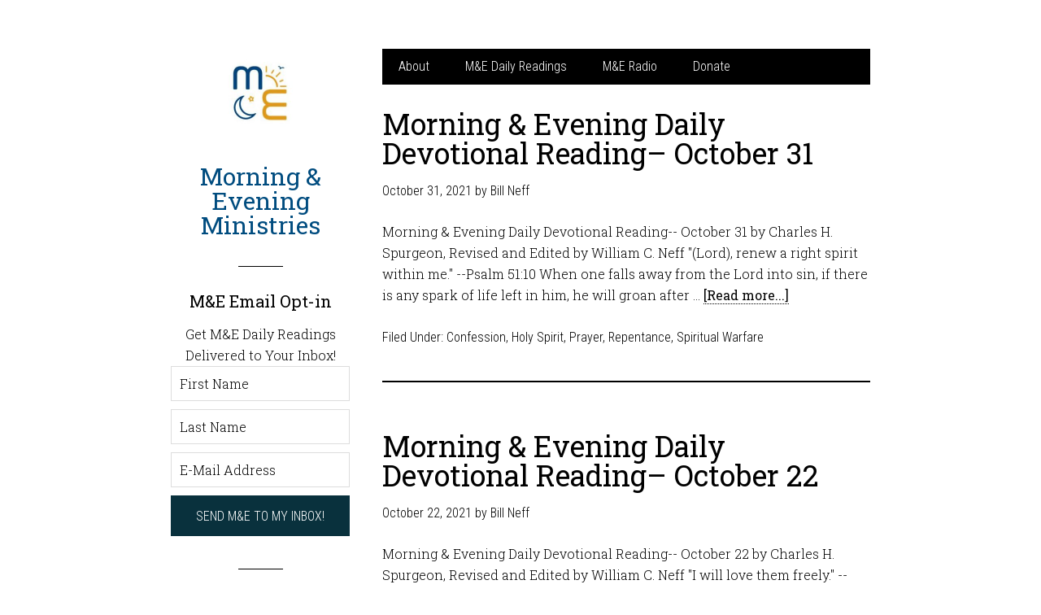

--- FILE ---
content_type: text/html; charset=UTF-8
request_url: https://morningandevening.org/confession/
body_size: 8489
content:
<!DOCTYPE html>
<html lang="en-US">
<head >
<meta charset="UTF-8" />
<meta name="viewport" content="width=device-width, initial-scale=1" />
    <script language="javascript" type="text/javascript">
		<!--
		function imposeMaxLength(Object, MaxLen)
		{
  		return (Object.value.length <= MaxLen);
		}
		-->
	</script>
    <meta name='robots' content='index, follow, max-image-preview:large, max-snippet:-1, max-video-preview:-1' />

		<style type="text/css">
			.slide-excerpt { width: 35%; }
			.slide-excerpt { bottom: 0; }
			.slide-excerpt { left: 0; }
			.flexslider { max-width: 1140px; max-height: 460px; }
			.slide-image { max-height: 460px; }
		</style>
		<style type="text/css">
			@media only screen
			and (min-device-width : 320px)
			and (max-device-width : 480px) {
				.slide-excerpt { display: none !important; }
			}
		</style> 
	<!-- This site is optimized with the Yoast SEO plugin v23.9 - https://yoast.com/wordpress/plugins/seo/ -->
	<title>Confession Archives - Morning &amp; Evening Ministries</title>
	<link rel="canonical" href="https://morningandevening.org/confession/" />
	<meta property="og:locale" content="en_US" />
	<meta property="og:type" content="article" />
	<meta property="og:title" content="Confession Archives - Morning &amp; Evening Ministries" />
	<meta property="og:url" content="https://morningandevening.org/confession/" />
	<meta property="og:site_name" content="Morning &amp; Evening Ministries" />
	<meta name="twitter:card" content="summary_large_image" />
	<script type="application/ld+json" class="yoast-schema-graph">{"@context":"https://schema.org","@graph":[{"@type":"CollectionPage","@id":"https://morningandevening.org/confession/","url":"https://morningandevening.org/confession/","name":"Confession Archives - Morning &amp; Evening Ministries","isPartOf":{"@id":"https://william-neff-live.prev08.rmkr.net/#website"},"primaryImageOfPage":{"@id":"https://morningandevening.org/confession/#primaryimage"},"image":{"@id":"https://morningandevening.org/confession/#primaryimage"},"thumbnailUrl":"https://morningandevening.org/wp-content/uploads/2014/10/WebSiteBanner_Image.jpg","breadcrumb":{"@id":"https://morningandevening.org/confession/#breadcrumb"},"inLanguage":"en-US"},{"@type":"ImageObject","inLanguage":"en-US","@id":"https://morningandevening.org/confession/#primaryimage","url":"https://morningandevening.org/wp-content/uploads/2014/10/WebSiteBanner_Image.jpg","contentUrl":"https://morningandevening.org/wp-content/uploads/2014/10/WebSiteBanner_Image.jpg","width":1039,"height":234},{"@type":"BreadcrumbList","@id":"https://morningandevening.org/confession/#breadcrumb","itemListElement":[{"@type":"ListItem","position":1,"name":"Home","item":"https://william-neff-live.prev08.rmkr.net/"},{"@type":"ListItem","position":2,"name":"Confession"}]},{"@type":"WebSite","@id":"https://william-neff-live.prev08.rmkr.net/#website","url":"https://william-neff-live.prev08.rmkr.net/","name":"Morning &amp; Evening Ministries","description":"morning-evening-daily-devotional-reading","potentialAction":[{"@type":"SearchAction","target":{"@type":"EntryPoint","urlTemplate":"https://william-neff-live.prev08.rmkr.net/?s={search_term_string}"},"query-input":{"@type":"PropertyValueSpecification","valueRequired":true,"valueName":"search_term_string"}}],"inLanguage":"en-US"}]}</script>
	<!-- / Yoast SEO plugin. -->


<link rel='dns-prefetch' href='//fonts.googleapis.com' />
<link rel="alternate" type="application/rss+xml" title="Morning &amp; Evening Ministries &raquo; Feed" href="https://morningandevening.org/feed/" />
<link rel="alternate" type="application/rss+xml" title="Morning &amp; Evening Ministries &raquo; Comments Feed" href="https://morningandevening.org/comments/feed/" />
<link rel="alternate" type="application/rss+xml" title="Morning &amp; Evening Ministries &raquo; Confession Category Feed" href="https://morningandevening.org/confession/feed/" />
<link rel='stylesheet' id='mp-theme-css' href='https://morningandevening.org/wp-content/mu-plugins/rainmaker/library/fork/memberpress/css/ui/theme.css?ver=1.9.20' type='text/css' media='all' />
<link rel='stylesheet' id='wintersong-pro-theme-css' href='https://morningandevening.org/wp-content/themes/wintersong-pro/style.css?ver=1.2.1' type='text/css' media='all' />
<style id='wintersong-pro-theme-inline-css' type='text/css'>

		a:hover,
		.entry-title a:hover {
			color: #dd9425;
		}
		
		button:hover,
		input:hover[type="button"],
		input:hover[type="reset"],
		input:hover[type="submit"],
		.button:hover,
		.enews-widget input[type="submit"],
		.after-entry button,
		.after-entry input[type="button"],
		.after-entry input[type="reset"],
		.after-entry input[type="submit"],
		.after-entry .button,
		.archive-pagination li a:hover,
		.archive-pagination li.active a {
			background-color: #dd9425;
		}
		
		a:hover {
			border-color: #dd9425;
		}
		
</style>
<link rel='stylesheet' id='wp-block-library-css' href='https://morningandevening.org/wp-includes/css/dist/block-library/style.min.css?ver=6.6.2' type='text/css' media='all' />
<link rel='stylesheet' id='wp-components-css' href='https://morningandevening.org/wp-includes/css/dist/components/style.min.css?ver=6.6.2' type='text/css' media='all' />
<link rel='stylesheet' id='wp-preferences-css' href='https://morningandevening.org/wp-includes/css/dist/preferences/style.min.css?ver=6.6.2' type='text/css' media='all' />
<link rel='stylesheet' id='wp-block-editor-css' href='https://morningandevening.org/wp-includes/css/dist/block-editor/style.min.css?ver=6.6.2' type='text/css' media='all' />
<link rel='stylesheet' id='wp-reusable-blocks-css' href='https://morningandevening.org/wp-includes/css/dist/reusable-blocks/style.min.css?ver=6.6.2' type='text/css' media='all' />
<link rel='stylesheet' id='wp-patterns-css' href='https://morningandevening.org/wp-includes/css/dist/patterns/style.min.css?ver=6.6.2' type='text/css' media='all' />
<link rel='stylesheet' id='wp-editor-css' href='https://morningandevening.org/wp-includes/css/dist/editor/style.min.css?ver=6.6.2' type='text/css' media='all' />
<style id='classic-theme-styles-inline-css' type='text/css'>
/*! This file is auto-generated */
.wp-block-button__link{color:#fff;background-color:#32373c;border-radius:9999px;box-shadow:none;text-decoration:none;padding:calc(.667em + 2px) calc(1.333em + 2px);font-size:1.125em}.wp-block-file__button{background:#32373c;color:#fff;text-decoration:none}
</style>
<style id='global-styles-inline-css' type='text/css'>
:root{--wp--preset--aspect-ratio--square: 1;--wp--preset--aspect-ratio--4-3: 4/3;--wp--preset--aspect-ratio--3-4: 3/4;--wp--preset--aspect-ratio--3-2: 3/2;--wp--preset--aspect-ratio--2-3: 2/3;--wp--preset--aspect-ratio--16-9: 16/9;--wp--preset--aspect-ratio--9-16: 9/16;--wp--preset--color--black: #000000;--wp--preset--color--cyan-bluish-gray: #abb8c3;--wp--preset--color--white: #ffffff;--wp--preset--color--pale-pink: #f78da7;--wp--preset--color--vivid-red: #cf2e2e;--wp--preset--color--luminous-vivid-orange: #ff6900;--wp--preset--color--luminous-vivid-amber: #fcb900;--wp--preset--color--light-green-cyan: #7bdcb5;--wp--preset--color--vivid-green-cyan: #00d084;--wp--preset--color--pale-cyan-blue: #8ed1fc;--wp--preset--color--vivid-cyan-blue: #0693e3;--wp--preset--color--vivid-purple: #9b51e0;--wp--preset--gradient--vivid-cyan-blue-to-vivid-purple: linear-gradient(135deg,rgba(6,147,227,1) 0%,rgb(155,81,224) 100%);--wp--preset--gradient--light-green-cyan-to-vivid-green-cyan: linear-gradient(135deg,rgb(122,220,180) 0%,rgb(0,208,130) 100%);--wp--preset--gradient--luminous-vivid-amber-to-luminous-vivid-orange: linear-gradient(135deg,rgba(252,185,0,1) 0%,rgba(255,105,0,1) 100%);--wp--preset--gradient--luminous-vivid-orange-to-vivid-red: linear-gradient(135deg,rgba(255,105,0,1) 0%,rgb(207,46,46) 100%);--wp--preset--gradient--very-light-gray-to-cyan-bluish-gray: linear-gradient(135deg,rgb(238,238,238) 0%,rgb(169,184,195) 100%);--wp--preset--gradient--cool-to-warm-spectrum: linear-gradient(135deg,rgb(74,234,220) 0%,rgb(151,120,209) 20%,rgb(207,42,186) 40%,rgb(238,44,130) 60%,rgb(251,105,98) 80%,rgb(254,248,76) 100%);--wp--preset--gradient--blush-light-purple: linear-gradient(135deg,rgb(255,206,236) 0%,rgb(152,150,240) 100%);--wp--preset--gradient--blush-bordeaux: linear-gradient(135deg,rgb(254,205,165) 0%,rgb(254,45,45) 50%,rgb(107,0,62) 100%);--wp--preset--gradient--luminous-dusk: linear-gradient(135deg,rgb(255,203,112) 0%,rgb(199,81,192) 50%,rgb(65,88,208) 100%);--wp--preset--gradient--pale-ocean: linear-gradient(135deg,rgb(255,245,203) 0%,rgb(182,227,212) 50%,rgb(51,167,181) 100%);--wp--preset--gradient--electric-grass: linear-gradient(135deg,rgb(202,248,128) 0%,rgb(113,206,126) 100%);--wp--preset--gradient--midnight: linear-gradient(135deg,rgb(2,3,129) 0%,rgb(40,116,252) 100%);--wp--preset--font-size--small: 13px;--wp--preset--font-size--medium: 20px;--wp--preset--font-size--large: 36px;--wp--preset--font-size--x-large: 42px;--wp--preset--spacing--20: 0.44rem;--wp--preset--spacing--30: 0.67rem;--wp--preset--spacing--40: 1rem;--wp--preset--spacing--50: 1.5rem;--wp--preset--spacing--60: 2.25rem;--wp--preset--spacing--70: 3.38rem;--wp--preset--spacing--80: 5.06rem;--wp--preset--shadow--natural: 6px 6px 9px rgba(0, 0, 0, 0.2);--wp--preset--shadow--deep: 12px 12px 50px rgba(0, 0, 0, 0.4);--wp--preset--shadow--sharp: 6px 6px 0px rgba(0, 0, 0, 0.2);--wp--preset--shadow--outlined: 6px 6px 0px -3px rgba(255, 255, 255, 1), 6px 6px rgba(0, 0, 0, 1);--wp--preset--shadow--crisp: 6px 6px 0px rgba(0, 0, 0, 1);}:where(.is-layout-flex){gap: 0.5em;}:where(.is-layout-grid){gap: 0.5em;}body .is-layout-flex{display: flex;}.is-layout-flex{flex-wrap: wrap;align-items: center;}.is-layout-flex > :is(*, div){margin: 0;}body .is-layout-grid{display: grid;}.is-layout-grid > :is(*, div){margin: 0;}:where(.wp-block-columns.is-layout-flex){gap: 2em;}:where(.wp-block-columns.is-layout-grid){gap: 2em;}:where(.wp-block-post-template.is-layout-flex){gap: 1.25em;}:where(.wp-block-post-template.is-layout-grid){gap: 1.25em;}.has-black-color{color: var(--wp--preset--color--black) !important;}.has-cyan-bluish-gray-color{color: var(--wp--preset--color--cyan-bluish-gray) !important;}.has-white-color{color: var(--wp--preset--color--white) !important;}.has-pale-pink-color{color: var(--wp--preset--color--pale-pink) !important;}.has-vivid-red-color{color: var(--wp--preset--color--vivid-red) !important;}.has-luminous-vivid-orange-color{color: var(--wp--preset--color--luminous-vivid-orange) !important;}.has-luminous-vivid-amber-color{color: var(--wp--preset--color--luminous-vivid-amber) !important;}.has-light-green-cyan-color{color: var(--wp--preset--color--light-green-cyan) !important;}.has-vivid-green-cyan-color{color: var(--wp--preset--color--vivid-green-cyan) !important;}.has-pale-cyan-blue-color{color: var(--wp--preset--color--pale-cyan-blue) !important;}.has-vivid-cyan-blue-color{color: var(--wp--preset--color--vivid-cyan-blue) !important;}.has-vivid-purple-color{color: var(--wp--preset--color--vivid-purple) !important;}.has-black-background-color{background-color: var(--wp--preset--color--black) !important;}.has-cyan-bluish-gray-background-color{background-color: var(--wp--preset--color--cyan-bluish-gray) !important;}.has-white-background-color{background-color: var(--wp--preset--color--white) !important;}.has-pale-pink-background-color{background-color: var(--wp--preset--color--pale-pink) !important;}.has-vivid-red-background-color{background-color: var(--wp--preset--color--vivid-red) !important;}.has-luminous-vivid-orange-background-color{background-color: var(--wp--preset--color--luminous-vivid-orange) !important;}.has-luminous-vivid-amber-background-color{background-color: var(--wp--preset--color--luminous-vivid-amber) !important;}.has-light-green-cyan-background-color{background-color: var(--wp--preset--color--light-green-cyan) !important;}.has-vivid-green-cyan-background-color{background-color: var(--wp--preset--color--vivid-green-cyan) !important;}.has-pale-cyan-blue-background-color{background-color: var(--wp--preset--color--pale-cyan-blue) !important;}.has-vivid-cyan-blue-background-color{background-color: var(--wp--preset--color--vivid-cyan-blue) !important;}.has-vivid-purple-background-color{background-color: var(--wp--preset--color--vivid-purple) !important;}.has-black-border-color{border-color: var(--wp--preset--color--black) !important;}.has-cyan-bluish-gray-border-color{border-color: var(--wp--preset--color--cyan-bluish-gray) !important;}.has-white-border-color{border-color: var(--wp--preset--color--white) !important;}.has-pale-pink-border-color{border-color: var(--wp--preset--color--pale-pink) !important;}.has-vivid-red-border-color{border-color: var(--wp--preset--color--vivid-red) !important;}.has-luminous-vivid-orange-border-color{border-color: var(--wp--preset--color--luminous-vivid-orange) !important;}.has-luminous-vivid-amber-border-color{border-color: var(--wp--preset--color--luminous-vivid-amber) !important;}.has-light-green-cyan-border-color{border-color: var(--wp--preset--color--light-green-cyan) !important;}.has-vivid-green-cyan-border-color{border-color: var(--wp--preset--color--vivid-green-cyan) !important;}.has-pale-cyan-blue-border-color{border-color: var(--wp--preset--color--pale-cyan-blue) !important;}.has-vivid-cyan-blue-border-color{border-color: var(--wp--preset--color--vivid-cyan-blue) !important;}.has-vivid-purple-border-color{border-color: var(--wp--preset--color--vivid-purple) !important;}.has-vivid-cyan-blue-to-vivid-purple-gradient-background{background: var(--wp--preset--gradient--vivid-cyan-blue-to-vivid-purple) !important;}.has-light-green-cyan-to-vivid-green-cyan-gradient-background{background: var(--wp--preset--gradient--light-green-cyan-to-vivid-green-cyan) !important;}.has-luminous-vivid-amber-to-luminous-vivid-orange-gradient-background{background: var(--wp--preset--gradient--luminous-vivid-amber-to-luminous-vivid-orange) !important;}.has-luminous-vivid-orange-to-vivid-red-gradient-background{background: var(--wp--preset--gradient--luminous-vivid-orange-to-vivid-red) !important;}.has-very-light-gray-to-cyan-bluish-gray-gradient-background{background: var(--wp--preset--gradient--very-light-gray-to-cyan-bluish-gray) !important;}.has-cool-to-warm-spectrum-gradient-background{background: var(--wp--preset--gradient--cool-to-warm-spectrum) !important;}.has-blush-light-purple-gradient-background{background: var(--wp--preset--gradient--blush-light-purple) !important;}.has-blush-bordeaux-gradient-background{background: var(--wp--preset--gradient--blush-bordeaux) !important;}.has-luminous-dusk-gradient-background{background: var(--wp--preset--gradient--luminous-dusk) !important;}.has-pale-ocean-gradient-background{background: var(--wp--preset--gradient--pale-ocean) !important;}.has-electric-grass-gradient-background{background: var(--wp--preset--gradient--electric-grass) !important;}.has-midnight-gradient-background{background: var(--wp--preset--gradient--midnight) !important;}.has-small-font-size{font-size: var(--wp--preset--font-size--small) !important;}.has-medium-font-size{font-size: var(--wp--preset--font-size--medium) !important;}.has-large-font-size{font-size: var(--wp--preset--font-size--large) !important;}.has-x-large-font-size{font-size: var(--wp--preset--font-size--x-large) !important;}
:where(.wp-block-post-template.is-layout-flex){gap: 1.25em;}:where(.wp-block-post-template.is-layout-grid){gap: 1.25em;}
:where(.wp-block-columns.is-layout-flex){gap: 2em;}:where(.wp-block-columns.is-layout-grid){gap: 2em;}
:root :where(.wp-block-pullquote){font-size: 1.5em;line-height: 1.6;}
</style>
<link rel='stylesheet' id='bbp-default-css' href='https://morningandevening.org/wp-content/mu-plugins/rainmaker/library/external/bbpress/templates/default/css/bbpress.css?ver=2.5.14-6684' type='text/css' media='screen' />
<link rel='stylesheet' id='affwp-forms-css' href='https://morningandevening.org/wp-content/mu-plugins/rainmaker/library/external/affiliate-wp/assets/css/forms.min.css?ver=2.1.15' type='text/css' media='all' />
<link rel='stylesheet' id='rainmaker-memberpress-extend-front-css' href='https://morningandevening.org/wp-content/mu-plugins/rainmaker/library/fork/rainmaker-memberpress-extend/assets/css/rainmaker-memberpress-extend-front.css?ver=3.6.3' type='text/css' media='all' />
<link rel='stylesheet' id='mp-signup-css' href='https://morningandevening.org/wp-content/mu-plugins/rainmaker/library/fork/memberpress/css/signup.css?ver=1.9.20' type='text/css' media='all' />
<link rel='stylesheet' id='rmds-show-password-css' href='https://morningandevening.org/wp-content/mu-plugins/rainmaker/library/fork/rainmaker-memberpress-extend/assets/css/show-password.css?ver=1' type='text/css' media='all' />
<link rel='stylesheet' id='lms-quiz-front-end-style-css' href='https://morningandevening.org/wp-content/mu-plugins/rainmaker/library/internal/lms-quiz-system/css/front-end.css?ver=6.6.2' type='text/css' media='all' />
<link rel='stylesheet' id='lms-sidebar-reset-css-css' href='https://morningandevening.org/wp-content/mu-plugins/rainmaker/library/internal/lms-navigation-widget/assets/css/reset.css?ver=2.3.4' type='text/css' media='all' />
<link rel='stylesheet' id='lms-sidebar-css' href='https://morningandevening.org/wp-content/mu-plugins/rainmaker/library/internal/lms-navigation-widget/assets/styles/default/css/lms-sidebar.css?ver=2.3.4' type='text/css' media='all' />
<link rel='stylesheet' id='dashicons-css' href='https://morningandevening.org/wp-includes/css/dashicons.min.css?ver=6.6.2' type='text/css' media='all' />
<link rel='stylesheet' id='rainmaker-rmui-frontend-css' href='https://morningandevening.org/wp-content/mu-plugins/rainmaker/library/internal/rainmaker-ui/dist/assets/css/rmui-frontend.min.css?ver=3.6.3' type='text/css' media='all' />
<link rel='stylesheet' id='lms-style-css' href='https://morningandevening.org/wp-content/mu-plugins/rainmaker/library/internal/rainmaker-lms/assets/css/lms-style.css?ver=3.6.3' type='text/css' media='all' />
<link rel='stylesheet' id='google-font-roboto-css' href='//fonts.googleapis.com/css?family=Roboto+Condensed%3A300%7CRoboto+Slab%3A300%2C400&#038;display=swap&#038;ver=1.2.1' type='text/css' media='all' />
<link rel='stylesheet' id='bbpress-genesis-extend-css' href='https://morningandevening.org/wp-content/mu-plugins/rainmaker/library/external/bbpress-genesis-extend/style.css' type='text/css' media='all' />
<link rel='stylesheet' id='simple-social-icons-font-css' href='https://morningandevening.org/wp-content/mu-plugins/rainmaker/library/external/simple-social-icons/css/style.css?ver=3.0.0' type='text/css' media='all' />
<link rel='stylesheet' id='rainmaker-ninja-forms-extend-styles-frontend-css' href='https://morningandevening.org/wp-content/mu-plugins/rainmaker/library/internal/rainmaker-ninja-forms-extend/assets/css/rainmaker-ninja-forms-extend-styles-frontend.css?ver=6.6.2' type='text/css' media='all' />
<link rel='stylesheet' id='genesis-tabs-stylesheet-css' href='https://morningandevening.org/wp-content/mu-plugins/rainmaker/library/external/genesis-tabs/style.css?ver=6.6.2' type='text/css' media='all' />
<link rel='stylesheet' id='slider_styles-css' href='https://morningandevening.org/wp-content/mu-plugins/rainmaker/library/external/genesis-responsive-slider/style.css?ver=0.9.5' type='text/css' media='all' />
<link rel='stylesheet' id='bbp-signature-style-css' href='https://morningandevening.org/wp-content/mu-plugins/rainmaker/library/external/bbp-signature/bbp-signature.css?ver=0.1' type='text/css' media='all' />
<script type="text/javascript" src="//morningandevening.org/wp-includes/js/underscore.min.js?ver=1.13.4" id="underscore-js"></script>
<script type="text/javascript" src="//morningandevening.org/wp-content/mu-plugins/rainmaker/library/internal/rainmaker-ninja-forms-extend/assets/js/protect-underscore.js?ver=3.6.3" id="rm-underscore-protect-js"></script>
<script type="text/javascript" src="//morningandevening.org/wp-includes/js/jquery/jquery.min.js?ver=3.7.1" id="jquery-core-js"></script>
<script type="text/javascript" src="//morningandevening.org/wp-includes/js/jquery/jquery-migrate.min.js?ver=3.4.1" id="jquery-migrate-js"></script>
<script type="text/javascript" src="//morningandevening.org/wp-content/mu-plugins/rainmaker/library/fork/rainmaker-memberpress-extend/assets/js/show-password.js?ver=1" id="rmds-show-password-js"></script>
<script type="text/javascript" id="lms-quiz-front-end-js-extra">
/* <![CDATA[ */
var ajax_object = {"ajax_url":"https:\/\/morningandevening.org\/admin\/admin-ajax.php"};
/* ]]> */
</script>
<script type="text/javascript" src="//morningandevening.org/wp-content/mu-plugins/rainmaker/library/internal/lms-quiz-system/js/front-end.js?ver=6.6.2" id="lms-quiz-front-end-js"></script>
<script type="text/javascript" id="jquery-cookie-js-extra">
/* <![CDATA[ */
var affwp_scripts = {"ajaxurl":"https:\/\/morningandevening.org\/admin\/admin-ajax.php"};
var jQueryCookieOpts = {"path":"\/","domain":""};
/* ]]> */
</script>
<script type="text/javascript" src="//morningandevening.org/wp-content/mu-plugins/rainmaker/library/internal/rainmaker-ui/dist/assets/js/jquery.cookie.min.js?ver=3.6.3" id="jquery-cookie-js"></script>
<script type="text/javascript" id="affwp-tracking-js-extra">
/* <![CDATA[ */
var affwp_debug_vars = {"integrations":{"woocommerce":"WooCommerce","memberpress":"MemberPress"},"version":"2.1.15","currency":"USD"};
/* ]]> */
</script>
<script type="text/javascript" src="//morningandevening.org/wp-content/mu-plugins/rainmaker/library/external/affiliate-wp/assets/js/tracking.min.js?ver=2.1.15" id="affwp-tracking-js"></script>
<script type="text/javascript" src="//morningandevening.org/wp-content/mu-plugins/rainmaker/library/internal/rainmaker-ui/dist/assets/js/jquery.fitvids.min.js?ver=3.6.3" id="jquery-fitvids-js"></script>
<script type="text/javascript" src="//morningandevening.org/wp-content/mu-plugins/rainmaker/library/internal/rainmaker-ui/dist/assets/js/rmui.fitvids.min.js?ver=3.6.3" id="rmui-fitvids-js"></script>
<script type="text/javascript" src="//morningandevening.org/wp-content/mu-plugins/rainmaker/library/internal/rainmaker-ui/dist/assets/js/rmui.frontend.podcast.min.js?ver=3.6.3" id="rmui-frontend-podcast-js"></script>
<script type="text/javascript" src="//morningandevening.org/wp-content/themes/wintersong-pro/js/responsive-menu.js?ver=1.0.0" id="wintersong-responsive-menu-js"></script>
<script type="text/javascript" src="//morningandevening.org/wp-content/mu-plugins/rainmaker/library/external/simple-social-icons/svgxuse.js?ver=1.1.21" id="svg-x-use-js"></script>
<link rel="https://api.w.org/" href="https://morningandevening.org/wp-json/" /><link rel="alternate" title="JSON" type="application/json" href="https://morningandevening.org/wp-json/wp/v2/categories/81" /><link rel="EditURI" type="application/rsd+xml" title="RSD" href="https://morningandevening.org/xmlrpc.php?rsd" />
<link rel="stylesheet" href="https://morningandevening.org/wp-content/mu-plugins/rainmaker/library/external/cookies-for-comments/css.php?k=f48c2f5b7fb4ca0f7896273f55e079a2&amp;t=1384393619" type="text/css" media="screen" /><style type="text/css"> .enews .screenread { display:none; } </style>
<link rel="alternate" type="application/rss+xml" title="Podcast RSS feed" href="https://morningandevening.org/feed/podcast" />

		<script type="text/javascript">
		var AFFWP = AFFWP || {};
		AFFWP.referral_var = 'ref';
		AFFWP.expiration = 1;
		AFFWP.debug = 0;


		AFFWP.referral_credit_last = 0;
		</script>
<!--header scripts--><link rel="preload" href="https://fonts.googleapis.com/css?family=Roboto+Condensed%3A300%7CRoboto+Slab%3A300%2C400&display=swap&ver=1.2.1" as="style"><link rel="preconnect" href="https://fonts.gstatic.com">	<style>
		/* Cookie Consent Popup */
		.rainmaker-cookie-consent-inner {
			box-sizing: border-box;
			color: #000;
			font-family: 'Roboto Slab', serif;
			font-size: 16px;
			font-weight: 300;
			line-height: 1.625;
		}

		/* Consent Button */
		.rainmaker-cookie-consent-button.button {
			background-color: #000;
			border: none;
			color: #fff;
			cursor: pointer;
			font-family: 'Roboto Condensed', sans-serif;
			font-size: 16px;
			font-weight: 300;
			padding: 15px;
			text-transform: uppercase;
			white-space: normal;
			display: inline-block;
			box-sizing: border-box;
			width: 100%;
			transition: all 0.1s ease-in-out;
			-webkit-font-smoothing: antialiased;
		}

		/* Consent Button Hover */
		.rainmaker-cookie-consent-button.button:hover {
			background-color: #2a8a15;
			border: none;
			color: #fff;
		}

		/* Decline Button */
		a.rainmaker-cookie-consent-decline-button.cookie-consent-decline-button {
			border-bottom: 1px dotted #000;
			color: #000;
			text-decoration: none;
			font-weight: 400;
		}

		/* Decline Button Hover */
		a.rainmaker-cookie-consent-decline-button.cookie-consent-decline-button:hover {
			color: #2a8a15;
			border-bottom: 1px dotted #2a8a15;
		}
	</style>
	<link rel="Shortcut Icon" href="//morningandevening.org/wp-content/uploads/2021/12/ME-FullColorVersion-1.jpg" type="image/x-icon" />
<style  type="text/css">.site-title a { color: #004c7f; }</style>

	<link rel="stylesheet" type="text/css" href="//morningandevening.org?custom-css=1&#038;csblog=1&#038;cscache=5&#038;csrev=2"/>
	</head>
<body class="archive category category-confession category-81 wintersong-pro custom-header full-width-content genesis-breadcrumbs-hidden" itemscope itemtype="https://schema.org/WebPage"><div class="site-container"><header class="site-header" itemscope itemtype="https://schema.org/WPHeader"><div class="wrap"><div class="site-avatar"><a href="https://morningandevening.org/"><img alt="" src="https://morningandevening.org/wp-content/uploads/2021/12/cropped-ME-ColorVersionWTrimArea.jpg" /></a></div><div class="title-area"><p class="site-title" itemprop="headline"><a href="https://morningandevening.org/">Morning &amp; Evening Ministries</a></p><p class="site-description" itemprop="description">morning-evening-daily-devotional-reading</p></div><div class="widget-area header-widget-area"><section id="enews-ext-12" class="widget enews-widget"><div class="widget-wrap"><div class="enews"><h4 class="widget-title widgettitle">M&#038;E Email Opt-in</h4>
<p>Get M&amp;E Daily Readings Delivered to Your Inbox!</p>
        <form id="subscribe" action="//morningandevening.us9.list-manage.com/subscribe/post?u=16d692f1020fa78dcf896e81e&amp;id=82c67b76f4" method="post"  target="_blank" onsubmit="if ( subbox1.value === 'First Name') { subbox1.value = ''; } if ( subbox2.value === 'Last Name') { subbox2.value = ''; }" name="M&amp;E Email Opt-in">

			                <label for="subbox1" class="screenread">First Name</label>
                <input type="text" id="subbox1" class="enews-subbox" value="First Name" onfocus="if ( this.value === 'First Name') { this.value = ''; }" onblur="if ( this.value === '' ) { this.value = 'First Name'; }" name="FNAME" />
            
			                <label for="subbox2" class="screenread">Last Name</label>
                <input type="text" id="subbox2" class="enews-subbox" value="Last Name" onfocus="if ( this.value === 'Last Name') { this.value = ''; }" onblur="if ( this.value === '' ) { this.value = 'Last Name'; }" name="LNAME" />
            
            <label for="subbox" class="screenread">E-Mail Address</label>
            <input type="email" value="E-Mail Address" id="subbox" onfocus="if ( this.value === 'E-Mail Address') { this.value = ''; }" onblur="if ( this.value === '' ) { this.value = 'E-Mail Address'; }" name="EMAIL" required="required" />

			
			<input type="hidden" name="rainmaker-zero-spam" value="1">		<div class="rainmaker-checkout-form-data">
			<label for="rainmaker-checkout-url" class="rainmaker-text-label">Your URL *</label>
			<input type="text" name="rainmaker-checkout[url]" id="rainmaker-checkout-url" class="input-text" value="" />
		</div>

		<input type="hidden" class="rainmaker-hidden-field" id="rainmaker-first" name="rainmaker-first" value="b6f7" />
		<input type="hidden" class="rainmaker-hidden-field" id="rainmaker-third" name="rainmaker-third" value="3796" />
		<input type="hidden" class="rainmaker-hidden-field" id="rainmaker-registration-hash" name="rainmaker-registration-hash" value="5c81b4e708c8c67fcf109a8ad519d2af0717d721" />
		<input type="hidden" class="rainmaker-hidden-field" id="b6f73796" value="22685d8071" />
		            <input type="submit" value="Send M&amp;E to my Inbox!" id="subbutton"/>

        </form>
		</div></div></section>
<section id="simple-social-icons-4" class="widget simple-social-icons"><div class="widget-wrap"><ul class="aligncenter"><li class="ssi-rss"><a href="https://www.buzzsprout.com/2293838/share" ><svg role="img" class="social-rss" aria-labelledby="social-rss-4"><title id="social-rss-4">RSS</title><use xlink:href="https://morningandevening.org/wp-content/mu-plugins/rainmaker/library/external/simple-social-icons/symbol-defs.svg#social-rss"></use></svg></a></li><li class="ssi-twitter"><a href="http://twitter.com/MornEveMin" ><svg role="img" class="social-twitter" aria-labelledby="social-twitter-4"><title id="social-twitter-4">Twitter</title><use xlink:href="https://morningandevening.org/wp-content/mu-plugins/rainmaker/library/external/simple-social-icons/symbol-defs.svg#social-twitter"></use></svg></a></li></ul></div></section>
</div><footer class="site-footer" itemscope itemtype="https://schema.org/WPFooter"><div class="wrap"><p>&#x000A9;&nbsp;2026 Morning & Evening Ministries, Inc. <a href="http://newrainmaker.com/platform/"></a></p></div></footer></div></header><div class="site-inner"><nav class="nav-primary" aria-label="Main" itemscope itemtype="https://schema.org/SiteNavigationElement"><div class="wrap"><ul id="menu-primary-menu" class="menu genesis-nav-menu menu-primary"><li id="menu-item-22" class="menu-item menu-item-type-post_type menu-item-object-page menu-item-22"><a href="https://morningandevening.org/about-morning-and-evening-ministries/" itemprop="url"><span itemprop="name">About</span></a></li>
<li id="menu-item-90" class="menu-item menu-item-type-post_type menu-item-object-page menu-item-home current_page_parent menu-item-90"><a title="M&#038;E Daily Readings" href="https://morningandevening.org/blog/" itemprop="url"><span itemprop="name">M&#038;E Daily Readings</span></a></li>
<li id="menu-item-2696" class="menu-item menu-item-type-post_type menu-item-object-page menu-item-2696"><a href="https://morningandevening.org/morning-evening-radio-stations/" itemprop="url"><span itemprop="name">M&#038;E Radio</span></a></li>
<li id="menu-item-911" class="menu-item menu-item-type-post_type menu-item-object-page menu-item-911"><a href="https://morningandevening.org/donate/" itemprop="url"><span itemprop="name">Donate</span></a></li>
</ul></div></nav><div class="content-sidebar-wrap"><main class="content"><article class="post-2267 post type-post status-publish format-standard has-post-thumbnail category-confession category-holy-spirit category-prayer category-repentance category-spiritual-warfare entry" aria-label="Morning &#038; Evening Daily Devotional Reading&#8211; October 31" itemscope itemtype="https://schema.org/CreativeWork"><header class="entry-header"><h2 class="entry-title" itemprop="headline"><a class="entry-title-link" rel="bookmark" href="https://morningandevening.org/morning-and-evening-daily-devotional-reading-october-31/">Morning &#038; Evening Daily Devotional Reading&#8211; October 31</a></h2>
<p class="entry-meta"><time class="entry-time" itemprop="datePublished" datetime="2021-10-31T03:05:55-04:00">October 31, 2021</time> by <span class="entry-author" itemprop="author" itemscope itemtype="https://schema.org/Person"><a href="https://morningandevening.org/author/william-neff/" class="entry-author-link" rel="author" itemprop="url"><span class="entry-author-name" itemprop="name">Bill Neff</span></a></span>  </p></header><div class="entry-content" itemprop="text"><p>Morning &amp; Evening Daily Devotional Reading-- October 31
by Charles H. Spurgeon, Revised and Edited by William C. Neff
"(Lord), renew a right spirit within me."
--Psalm 51:10
When one falls away from the Lord into sin, if there is any spark of life left in him, he will groan after &#x02026; <a href="https://morningandevening.org/morning-and-evening-daily-devotional-reading-october-31/" class="more-link">[Read more...]</a></p></div><footer class="entry-footer"><p class="entry-meta"><span class="entry-categories">Filed Under: <a href="https://morningandevening.org/confession/" rel="category tag">Confession</a>, <a href="https://morningandevening.org/holy-spirit/" rel="category tag">Holy Spirit</a>, <a href="https://morningandevening.org/prayer/" rel="category tag">Prayer</a>, <a href="https://morningandevening.org/repentance/" rel="category tag">Repentance</a>, <a href="https://morningandevening.org/spiritual-warfare/" rel="category tag">Spiritual Warfare</a></span> </p></footer></article><article class="post-2247 post type-post status-publish format-standard has-post-thumbnail category-confession category-gods-attributes category-grace category-love-gods category-repentance category-unbelief entry" aria-label="Morning &#038; Evening Daily Devotional Reading&#8211; October 22" itemscope itemtype="https://schema.org/CreativeWork"><header class="entry-header"><h2 class="entry-title" itemprop="headline"><a class="entry-title-link" rel="bookmark" href="https://morningandevening.org/morning-and-evening-daily-devotional-reading-october-22/">Morning &#038; Evening Daily Devotional Reading&#8211; October 22</a></h2>
<p class="entry-meta"><time class="entry-time" itemprop="datePublished" datetime="2021-10-22T03:05:55-04:00">October 22, 2021</time> by <span class="entry-author" itemprop="author" itemscope itemtype="https://schema.org/Person"><a href="https://morningandevening.org/author/william-neff/" class="entry-author-link" rel="author" itemprop="url"><span class="entry-author-name" itemprop="name">Bill Neff</span></a></span>  </p></header><div class="entry-content" itemprop="text"><p>Morning &amp; Evening Daily Devotional Reading-- October 22
by Charles H. Spurgeon, Revised and Edited by William C. Neff
"I will love them freely."
--Hosea 14:4
This statement is a whole body of divine instruction in miniature. The person who understands its meaning is a theologian, and the one &#x02026; <a href="https://morningandevening.org/morning-and-evening-daily-devotional-reading-october-22/" class="more-link">[Read more...]</a></p></div><footer class="entry-footer"><p class="entry-meta"><span class="entry-categories">Filed Under: <a href="https://morningandevening.org/confession/" rel="category tag">Confession</a>, <a href="https://morningandevening.org/gods-attributes/" rel="category tag">God's Attributes</a>, <a href="https://morningandevening.org/grace/" rel="category tag">Grace</a>, <a href="https://morningandevening.org/love-gods/" rel="category tag">Love (God's)</a>, <a href="https://morningandevening.org/repentance/" rel="category tag">Repentance</a>, <a href="https://morningandevening.org/unbelief/" rel="category tag">Unbelief</a></span> </p></footer></article><article class="post-2156 post type-post status-publish format-standard has-post-thumbnail category-confession category-love-gods category-repentance category-sin entry" aria-label="Morning &#038; Evening Daily Devotional Reading&#8211; September 29" itemscope itemtype="https://schema.org/CreativeWork"><header class="entry-header"><h2 class="entry-title" itemprop="headline"><a class="entry-title-link" rel="bookmark" href="https://morningandevening.org/morning-and-evening-daily-devotional-reading-september-29/">Morning &#038; Evening Daily Devotional Reading&#8211; September 29</a></h2>
<p class="entry-meta"><time class="entry-time" itemprop="datePublished" datetime="2021-09-29T03:05:55-04:00">September 29, 2021</time> by <span class="entry-author" itemprop="author" itemscope itemtype="https://schema.org/Person"><a href="https://morningandevening.org/author/william-neff/" class="entry-author-link" rel="author" itemprop="url"><span class="entry-author-name" itemprop="name">Bill Neff</span></a></span>  </p></header><div class="entry-content" itemprop="text"><p>Morning &amp; Evening Daily Devotional Reading-- September 29
by Charles H. Spurgeon, Revised and Edited by William C. Neff
"Behold, if the leprosy has covered all his flesh, (the priest) shall pronounce him clean."
--Leviticus 13:13
As strange as this regulation appears, there was great wisdom &#x02026; <a href="https://morningandevening.org/morning-and-evening-daily-devotional-reading-september-29/" class="more-link">[Read more...]</a></p></div><footer class="entry-footer"><p class="entry-meta"><span class="entry-categories">Filed Under: <a href="https://morningandevening.org/confession/" rel="category tag">Confession</a>, <a href="https://morningandevening.org/love-gods/" rel="category tag">Love (God's)</a>, <a href="https://morningandevening.org/repentance/" rel="category tag">Repentance</a>, <a href="https://morningandevening.org/sin/" rel="category tag">Sin</a></span> </p></footer></article><article class="post-2015 post type-post status-publish format-standard has-post-thumbnail category-confession category-prayer category-repentance category-worship entry" aria-label="Morning &#038; Evening Daily Devotional Reading&#8211; August 11" itemscope itemtype="https://schema.org/CreativeWork"><header class="entry-header"><h2 class="entry-title" itemprop="headline"><a class="entry-title-link" rel="bookmark" href="https://morningandevening.org/morning-and-evening-daily-devotional-reading-august-11/">Morning &#038; Evening Daily Devotional Reading&#8211; August 11</a></h2>
<p class="entry-meta"><time class="entry-time" itemprop="datePublished" datetime="2021-08-11T03:05:55-04:00">August 11, 2021</time> by <span class="entry-author" itemprop="author" itemscope itemtype="https://schema.org/Person"><a href="https://morningandevening.org/author/william-neff/" class="entry-author-link" rel="author" itemprop="url"><span class="entry-author-name" itemprop="name">Bill Neff</span></a></span>  </p></header><div class="entry-content" itemprop="text"><p>Morning &amp; Evening Daily Devotional Reading-- August 11
by Charles H. Spurgeon, Revised and Edited by William C. Neff
"Oh, if I were only like I was in the past."
--Job 29:2
Many Christians can view the past with pleasure, but regard the present with dissatisfaction; they look back upon the &#x02026; <a href="https://morningandevening.org/morning-and-evening-daily-devotional-reading-august-11/" class="more-link">[Read more...]</a></p></div><footer class="entry-footer"><p class="entry-meta"><span class="entry-categories">Filed Under: <a href="https://morningandevening.org/confession/" rel="category tag">Confession</a>, <a href="https://morningandevening.org/prayer/" rel="category tag">Prayer</a>, <a href="https://morningandevening.org/repentance/" rel="category tag">Repentance</a>, <a href="https://morningandevening.org/worship/" rel="category tag">Worship</a></span> </p></footer></article><article class="post-1950 post type-post status-publish format-standard has-post-thumbnail category-confession category-guidance category-providence category-unbelief entry" aria-label="Morning &#038; Evening Daily Devotional Reading&#8211; July 28" itemscope itemtype="https://schema.org/CreativeWork"><header class="entry-header"><h2 class="entry-title" itemprop="headline"><a class="entry-title-link" rel="bookmark" href="https://morningandevening.org/morning-and-evening-daily-devotional-reading-july-28/">Morning &#038; Evening Daily Devotional Reading&#8211; July 28</a></h2>
<p class="entry-meta"><time class="entry-time" itemprop="datePublished" datetime="2021-07-28T03:05:55-04:00">July 28, 2021</time> by <span class="entry-author" itemprop="author" itemscope itemtype="https://schema.org/Person"><a href="https://morningandevening.org/author/william-neff/" class="entry-author-link" rel="author" itemprop="url"><span class="entry-author-name" itemprop="name">Bill Neff</span></a></span>  </p></header><div class="entry-content" itemprop="text"><p>Morning &amp; Evening Daily Devotional Reading-- July 28
by Charles H. Spurgeon, Revised and Edited by William C. Neff
"I was so foolish and ignorant; I was acting like an stupid animal before you."
--Psalm 73:22
This is the confession of the man after God's own heart. The word "foolish" here &#x02026; <a href="https://morningandevening.org/morning-and-evening-daily-devotional-reading-july-28/" class="more-link">[Read more...]</a></p></div><footer class="entry-footer"><p class="entry-meta"><span class="entry-categories">Filed Under: <a href="https://morningandevening.org/confession/" rel="category tag">Confession</a>, <a href="https://morningandevening.org/guidance/" rel="category tag">Guidance</a>, <a href="https://morningandevening.org/providence/" rel="category tag">Providence</a>, <a href="https://morningandevening.org/unbelief/" rel="category tag">Unbelief</a></span> </p></footer></article></main></div></div></div><script type='text/javascript'>jQuery(document).ready(function($) {  if ( typeof jQuery.flexslider === "function" ) {$(".flexslider").flexslider({controlsContainer: "#genesis-responsive-slider",animation: "slide",directionNav: 1,controlNav: 1,animationDuration: 800,slideshowSpeed: 4000});}});</script><!--footer scripts--><style type="text/css" media="screen"></style><style type="text/css" media="screen"> #simple-social-icons-4 ul li a, #simple-social-icons-4 ul li a:hover, #simple-social-icons-4 ul li a:focus { background-color: transparent !important; border-radius: 36px; color: #196aa8 !important; border: 0px #11659e solid !important; font-size: 18px; padding: 9px; }  #simple-social-icons-4 ul li a:hover, #simple-social-icons-4 ul li a:focus { background-color: #dd9933 !important; border-color: #dd9933 !important; color: #dd9933 !important; }  #simple-social-icons-4 ul li a:focus { outline: 1px dotted #dd9933 !important; } #simple-social-icons-4 ul li a, #simple-social-icons-4 ul li a:hover, #simple-social-icons-4 ul li a:focus { background-color: transparent !important; border-radius: 36px; color: #196aa8 !important; border: 0px #11659e solid !important; font-size: 18px; padding: 9px; }  #simple-social-icons-4 ul li a:hover, #simple-social-icons-4 ul li a:focus { background-color: #dd9933 !important; border-color: #dd9933 !important; color: #dd9933 !important; }  #simple-social-icons-4 ul li a:focus { outline: 1px dotted #dd9933 !important; }</style><link rel='stylesheet' id='rainmaker-anti-spam-css' href='https://morningandevening.org/wp-content/mu-plugins/rainmaker/library/internal/rainmaker-anti-spam/assets/css/rainmaker-anti-spam.css?ver=3.6.3' type='text/css' media='all' />
<script type="text/javascript" src="//morningandevening.org/wp-content/mu-plugins/rainmaker/library/external/bbpress/templates/default/js/editor.js?ver=2.5.14-6684" id="bbpress-editor-js"></script>
<script type="text/javascript" src="//morningandevening.org/wp-content/mu-plugins/rainmaker/library/external/zero-spam/zero-spam.min.js?ver=1.4.0" id="zero-spam-js"></script>
<script type="text/javascript" src="//morningandevening.org/wp-content/mu-plugins/rainmaker/library/internal/lms-navigation-widget/assets/js/lms-navigation-module.js?ver=2.3.4" id="lms-navigation-module-js"></script>
<script type="text/javascript" src="//morningandevening.org/wp-includes/js/jquery/ui/core.min.js?ver=1.13.3" id="jquery-ui-core-js"></script>
<script type="text/javascript" src="//morningandevening.org/wp-includes/js/jquery/ui/tabs.min.js?ver=1.13.3" id="jquery-ui-tabs-js"></script>
<script type="text/javascript" src="//morningandevening.org/wp-content/mu-plugins/rainmaker/library/external/genesis-responsive-slider/js/jquery.flexslider.js?ver=0.9.5" id="flexslider-js"></script>
<script type="text/javascript" src="//morningandevening.org/wp-content/mu-plugins/rainmaker/library/internal/rainmaker-gateway-blubrry/assets/js/test-plugin-scripts.js?ver=3.6.3" id="test-plugin-scripts-js"></script>
		<script type="text/javascript">
          jQuery(document).ready(function ($) {
            if ($('.ui-tabs').length) {
              $('.ui-tabs').tabs();
            }
          });
		</script>
		</body></html>

<!-- Dynamic page generated in 0.282 seconds. -->
<!-- Cached page generated by WP-Super-Cache on 2026-01-23 09:02:19 -->

<!-- Compression = gzip -->

--- FILE ---
content_type: text/css;charset=UTF-8
request_url: https://morningandevening.org/?custom-css=1&csblog=1&cscache=5&csrev=2
body_size: -43
content:
.header-widget-area .enews-widget input[type="submit"] {
background-color:#09313D
}